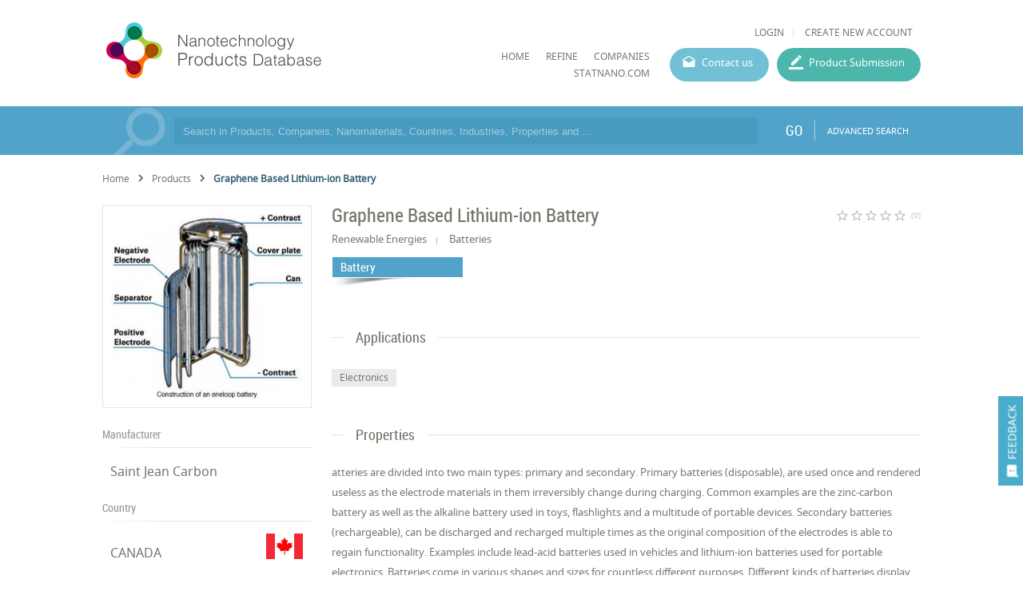

--- FILE ---
content_type: text/html; charset=utf-8
request_url: https://product.statnano.com/product/8387/graphene-based-lithium-ion-battery
body_size: 28726
content:
<!DOCTYPE html>
<html lang="en">
	<head>
		
		<!-- Google Tag Manager -->
<script>(function(w,d,s,l,i){w[l]=w[l]||[];w[l].push({'gtm.start':
new Date().getTime(),event:'gtm.js'});var f=d.getElementsByTagName(s)[0],
j=d.createElement(s),dl=l!='dataLayer'?'&l='+l:'';j.async=true;j.src=
'https://www.googletagmanager.com/gtm.js?id='+i+dl;f.parentNode.insertBefore(j,f);
})(window,document,'script','dataLayer','GTM-MK957TS');</script>
<!-- End Google Tag Manager -->
		
				<script type="text/javascript">var base_url = 'https://product.statnano.com/'</script>

												
<script type="text/javascript">
	var directory = 'product'
	var file = 'index'
			var lang = '2'</script>
		<meta http-equiv="Content-Type" content="text/html; charset=utf-8" />
					<meta name="twitter:card" value="summary">
<meta name="twitter:site" value="@StatNano">
<meta property="og:type" content="article">
<meta property="og:title" content="Graphene Based Lithium-ion Battery">
<meta property="og:image" content="http://statnano.com/filereader.php?p1=main_c4ca4238a0b923820dcc509a6f75849b141.jpg&p2=pr_brand&p3=21&p4=2">
<meta property="og:image:width" content="200">
<meta property="og:image:height" content="200">
<meta property="og:description" content="Graphene Based Lithium-ion Battery produced by Saint Jean Carbon">
<meta property="og:url" content="https://product.statnano.com/product/8387/graphene-based-lithium-ion-battery">						<link rel="shortcut icon" type="image/x-icon" href="/application/statics/images/favicon.ico">

	<link rel="canonical" href="https://product.statnano.com/product/8387/graphene-based-lithium-ion-battery">

								



<!-- COMMON TAGS --><meta http-equiv="Content-Type" content="text/html; charset=utf-8" /><title>Graphene Based Lithium-ion Battery | Battery | Nanotechnology Products | NPD</title><meta name="title" content="Graphene Based Lithium-ion Battery | Battery | Nanotechnology Products | NPD"/><meta name="description" content="Graphene Based Lithium-ion Battery produced by Saint Jean Carbon"><meta name="viewport" content="width=device-width, initial-scale=1.0"><!-- Search Engine --><meta name="image" content="https://product.statnano.com/filereader.php?p1=thumbnail_c4ca4238a0b923820dcc509a6f75849b141.jpg&p2=pr_brand&p3=21&p4=2"><!-- Schema.org for Google --><meta itemprop="name" content="https://product.statnano.com//product/8387/graphene-based-lithium-ion-battery"><meta itemprop="description" content="Graphene Based Lithium-ion Battery produced by Saint Jean Carbon"><meta itemprop="image" content="https://product.statnano.com/filereader.php?p1=thumbnail_c4ca4238a0b923820dcc509a6f75849b141.jpg&p2=pr_brand&p3=21&p4=2"><!-- Twitter --><meta name="twitter:card" content="summary"><meta name="twitter:title" content="Graphene Based Lithium-ion Battery | Battery | Nanotechnology Products | NPD"><meta name="twitter:description" content="Graphene Based Lithium-ion Battery produced by Saint Jean Carbon"><meta name="twitter:image" content="https://product.statnano.com/filereader.php?p1=thumbnail_c4ca4238a0b923820dcc509a6f75849b141.jpg&p2=pr_brand&p3=21&p4=2"><!-- Twitter - Article --><!-- Open Graph general (Facebook, Pinterest & Google+) --><meta property="og:title" content="Graphene Based Lithium-ion Battery | Battery | Nanotechnology Products | NPD"><meta property="og:description" content="Graphene Based Lithium-ion Battery produced by Saint Jean Carbon"><meta property="og:image" content="https://product.statnano.com/filereader.php?p1=thumbnail_c4ca4238a0b923820dcc509a6f75849b141.jpg&p2=pr_brand&p3=21&p4=2"><meta property="og:url" content="https://product.statnano.com//product/8387/graphene-based-lithium-ion-battery"><meta property="og:type" content="website">		<script type="application/ld+json">
	{"@context" : "http://schema.org","@type" : "Organization","legalName" : "STATNANO","alternateName": "Statnano","url" : "https://product.statnano.com/","potentialAction" : {"@type" : "SearchAction","target" : "https://product.statnano.com/search?keyword?={search_term}","query-input" : "required name=search_term"},"logo" : "https://product.statnano.com/application/statics/images/favicon.ico","sameAs" : ["https://www.instagram.com/nanotechnology_statistics","https://www.facebook.com/Statnano","https://twitter.com/StatNano","https://www.linkedin.com/company/nanotechnology-statistics","https://plus.google.com/+Statnanocom"]},"@id":"#organization","name":"STATNANO","logo":"https://product.statnano.com/application/statics/images/favicon.ico"}</script><script type="application/ld+json">{"@context" : "http://schema.org","@type" : "WebSite","name" : "Statnano: Nanotechnology Products Database","url" : "https://product.statnano.com/","potentialAction" : {"@type" : "SearchAction","target" : "https://product.statnano.com/search?keyword?={search_term}","query-input" : "required name=search_term"}}</script><script type="application/ld+json">{"@context": "http://schema.org","@type": "BreadcrumbList","itemListElement":[{"@type": "ListItem","position": 1,"item":{"@id": "https://product.statnano.com/","name": "Home"}},{"@type": "ListItem","position": 2,"item":{"@id": "https://product.statnano.com/product/all","name": "All Products"}},{"@type": "ListItem","position": 3,"item":{"@id": "https://product.statnano.com/product/8387/graphene-based-lithium-ion-battery","name": "Graphene Based Lithium-ion Battery"}}]}</script>		
		<link rel="stylesheet" type="text/css" href="https://product.statnano.com/includes/css/reset.css">
		<link rel="stylesheet" type="text/css" href="https://product.statnano.com/includes/css/mticon.css">
		<link rel="stylesheet" type="text/css" href="https://product.statnano.com/includes/css/robotocondensed.css">
		<link rel="stylesheet" type="text/css" href="https://product.statnano.com/includes/css/notosans.css">
		<link rel="stylesheet" type="text/css" href="https://product.statnano.com/application/statics/css/style.css?v=1.1">
		<link rel="stylesheet" type="text/css" href="https://product.statnano.com/application/statics/css/custom.css">
		<link rel="stylesheet" type="text/css" href="https://product.statnano.com/includes/css/lightslider.css">

		<script type="text/javascript" src="https://product.statnano.com/includes/js/jquery-2.0.0.min.js"></script>
		<script type="text/javascript" src="https://product.statnano.com/includes/js/fileuploader.js"></script>
		<script type="text/javascript" src="https://product.statnano.com/includes/js/jquery.ui.datepicker-cc.all.min.js"></script>
		<script type="text/javascript" src="https://product.statnano.com/includes/js/jquery-migrate-1.2.1.js"></script>
		<script type="text/javascript" src="https://product.statnano.com/includes/js/lightslider.js"></script>

		<script type="text/javascript" src="https://product.statnano.com/includes/js/tooltip.js"></script>
		<link rel="stylesheet" type="text/css" href="https://product.statnano.com/includes/css/tooltip.css">
		<link rel="stylesheet" type="text/css" href='https://product.statnano.com/application/statics/css/newDesign.css'>
		
		<link rel="stylesheet" type="text/css" href="https://product.statnano.com/includes//css/swiper.css">
		<script type="text/javascript" src="https://product.statnano.com/includes//js/swiper/swiper.min.js"></script>
		

		<script type="text/javascript" src="https://product.statnano.com/application/statics/js/script.js?v=2"></script>
		<script type="text/javascript" src="https://product.statnano.com/application/statics/js/fn.js?v=1"></script>
		
		<script type="text/javascript" src="https://product.statnano.com/application/statics/js/markerclusterer.js"></script>

        <script type="text/javascript" src="https://product.statnano.com/includes/js/highcharts.js"></script>
        <script type="text/javascript" src="https://product.statnano.com/includes/js/common_function.js"></script>

		<script type="text/javascript">
			var profile = null		</script>

		













			


		<script type="text/javascript"  src="https://product.statnano.com/includes/js/jquery.ui.datepicker-cc.all.min.js"></script>
	<link rel="stylesheet" type="text/css" href="https://product.statnano.com/includes/css/datepicker/ui.datepicker.css">
	
	<script type="text/javascript"  src='https://product.statnano.com/includes/js/common_function.js'></script>

		<script type="text/javascript"  src='https://product.statnano.com/includes/js/jquery.cropit.js'></script>
	<link rel="stylesheet" type="text/css" href='https://product.statnano.com/includes/css/cropit.css'>
	
	<script type="text/javascript"  src='https://product.statnano.com/includes/templates/global/elements/element.js'></script>

		<script type="text/javascript"  src='https://product.statnano.com/includes/js/jquery.selectric-1.9.6.js'></script>
	<link rel="stylesheet" type="text/css" href="https://product.statnano.com/includes/css/selectric-1.9.6.css">
	
		<script type="text/javascript"  src='https://product.statnano.com/includes/js/fileuploader.js'></script>
	

		<script type="text/javascript"  src='https://product.statnano.com/includes/js/tooltip.js'></script>
	<link rel="stylesheet" type="text/css" href='https://product.statnano.com/includes/css/tooltip.css'>
	
	<link rel='stylesheet' type='text/css' href='https://product.statnano.com/includes/templates/global/elements/element.css'>

		<link rel='stylesheet' type='text/css' href='https://product.statnano.com/includes/templates/global/elements/element_ltr.css'>
	
	<link rel="stylesheet" type="text/css" href="https://product.statnano.com/includes/css/mticon.css">

		<script type="text/javascript"  src="https://product.statnano.com/includes/js/jquery.mask.js"></script>
	
		<link rel="stylesheet" type="text/css" href="https://product.statnano.com/includes/css/redactor-v1.css">
	<script type="text/javascript"  src="https://product.statnano.com/includes/js/redactor-v1.js"></script>
	<script type="text/javascript"  src="https://product.statnano.com/includes/js/redactor/fa.js"></script>
	
		<script type="text/javascript"  src='https://product.statnano.com/includes/js/jquery.ui.timepicker.js'></script>
	<link rel="stylesheet" type="text/css" href='https://product.statnano.com/includes/css/jquery.ui.timepicker.css'>
	
		<script type="text/javascript"  src='https://product.statnano.com/includes/js/tagify/tagify.js'></script>
	<script type="text/javascript"  src='https://product.statnano.com/includes/js/tagify/jQuery.tagify.unmin.js'></script>
	<link rel="stylesheet" type="text/css" href='https://product.statnano.com/includes/css/tagify.css'>
	
	

	
	
					
<link rel="stylesheet" type="text/css" href="https://product.statnano.com//includes/templates/global/message/message.css">
    <link rel="stylesheet" type="text/css" href="https://product.statnano.com//includes/templates/global/message/message_ltr.css">

<link rel="stylesheet" type="text/css" href="https://product.statnano.com//includes/css/mticon.css">
<script type="text/javascript"  src='https://product.statnano.com//includes/templates/global/message/message.js'></script>





		
					
<link rel="stylesheet" type="text/css" href='https://product.statnano.com//includes/templates/global/dialog/dialog.css'>
<script type="text/javascript"   src='https://product.statnano.com//includes/templates/global/dialog/dialog.js'></script>

			





















































	</head>
	<body>
		<!-- Google Tag Manager (noscript) -->
<noscript><iframe src="https://www.googletagmanager.com/ns.html?id=GTM-MK957TS"
height="0" width="0" style="display:none;visibility:hidden"></iframe></noscript>
<!-- End Google Tag Manager (noscript) -->

		<span id="feedback"><i mticon>&#xe87f;</i><span>FEEDBACK</span></span>
		<div id="loading">PLEASE WAIT ...</div>
		<div id="overlay" class="hide"></div>
			<div id="login_box">
				<span class="close_dialog">CLOSE</span>
				<form name="login" autocomplete="off" method="post" action="https://statnano.com/login">
					<div>
						<input placeholder="Username" name="uname" type="text">
					</div>
					<div>
						<input placeholder="Password" name="pwd" type="password">
					</div>
					<div style="margin-top:20px">
						<input type="submit" name="login" value="LOGIN">
					</div>
					<div class="link">
						<a href="https://statnano.com/forgot">Forgot password?</a>
						<a href="https://statnano.com/signup">Create New Account</a>
					</div>
				</form>
			</div>
			<div id="feedback_box" >
				<span class="close_dialog">CLOSE</span>
				<form name="fb_form" autocomplete="off">
					<div>
						<input placeholder="Subject" name="subject" type="text" value="Graphene Based Lithium-ion Battery | Nanotechnology Products | NPD">
					</div>
					<div>
						<input placeholder="Email" name="email" type="text" >
					</div>
					<div>
						<textarea placeholder="Feedback" name="feedback"></textarea>
					</div>
					
						<div fileuploader='["upload_feedback_files",["zip","rar","jpg","png","pdf"],5242880,9,21,2,"amar_feedback",680,2]'>
							<div class="custom"></div>
						</div>
					
					<div style="margin-top:20px">
						<input type="submit" name="submit" value="SUBMIT">
					</div>
				</form>
			</div>

		<div id="header" class="section">
	<div id="logo">
		<a href="https://product.statnano.com/" title="Nanotechnology Products Database"><img src="https://product.statnano.com/application/statics/images/nanoproductdb_logo.png" alt="Nanotechnology Products Database"></a>
	</div>
	<div id="main_menu">
		<div class="user_menu">
						<ul>
								<li><a id="login" style="cursor: pointer;">LOGIN</a></li>
								<li><a href="https://statnano.com/signup">CREATE NEW ACCOUNT</a></li>
			</ul>
					</div>
		<div class="menu">
			













<link rel="stylesheet" type="text/css" href='/includes/templates/global/menu_v2/menu.css'><script type="text/javascript"  src='/includes/templates/global/menu_v2/menu.js'></script><link rel="stylesheet" type="text/css" media="all and (min-width: 250px) and (max-width: 1000px)" href='/includes/templates/global/menu_v2/response_menu.css'><div class="gHmrv2 global_hor_menu global_menu_ltr responsive"  id="menu" ><label for="drop" class="toggle"><i mticon>menu</i></label><input type="checkbox" id="drop"><label for="drop" class="overflow"></label><ul class="first_level"><li class=""><label for="3674_drop" class="toggle"><a 			href="http://product.statnano.com"
	 >HOME</a> </label><a 			href="http://product.statnano.com"
	 class="gMwv1 " ><span>HOME</span></a></li><li class=""><label for="5900_drop" class="toggle"><a 			href="https://product.statnano.com/search?keyword="
	 >Refine</a> </label><a 			href="https://product.statnano.com/search?keyword="
	 class="gMwv1 " ><span>Refine</span></a></li><li class=""><label for="5901_drop" class="toggle"><a 			href="https://statnano.com/companies"
	 target="_blank">companies</a> </label><a 			href="https://statnano.com/companies"
	 class="gMwv1 " target="_blank"><span>companies</span></a></li><li class=""><label for="3732_drop" class="toggle"><a 			href="http://Statnano.com"
	 target="_blank">Statnano.com</a> </label><a 			href="http://Statnano.com"
	 class="gMwv1 " target="_blank"><span>Statnano.com</span></a></li></ul></div>			<a href="https://product.statnano.com/contact" id="contact_menu">Contact us</a>
			<a href="https://product.statnano.com/product/register" id="product_submission_menu">Product Submission</a>
		</div>
	</div>
</div>

<div id="main" class="clear">
	<div id="search_bar" class="block blue">
	<form method="get" autocomplete="off" class="notHome section content" action="https://product.statnano.com/search" name="search_bar">
		<input type="text" name="keyword" placeholder="Search in Products, Companeis, Nanomaterials, Countries, Industries, Properties and ..." >

		
		<button type="submit">GO</button>
		<a class="advance" href="https://product.statnano.com/advanced_search">ADVANCED SEARCH</a>
	</form>
</div>
<div id="product_detail" class="block clear">
		<ul class="breadcrumb">
            <li>
                <a href="https://product.statnano.com/" title="Home">
                    Home
                </a>
            </li>
            	<i class="gIh"    ><svg xmlns="http://www.w3.org/2000/svg" width="24" height="24" viewBox="0 0 24 24"> <path d="M10 6L8.59 7.41 13.17 12l-4.58 4.59L10 18l6-6z"/> <path d="M0 0h24v24H0z" fill="none"/> </svg> </i>
            <li>
                <a href="https://product.statnano.com/product/all" title="All Products">
                   Products 
                </a>
            </li>
            	<i class="gIh"    ><svg xmlns="http://www.w3.org/2000/svg" width="24" height="24" viewBox="0 0 24 24"> <path d="M10 6L8.59 7.41 13.17 12l-4.58 4.59L10 18l6-6z"/> <path d="M0 0h24v24H0z" fill="none"/> </svg> </i>
            <li class="active">
            	Graphene Based Lithium-ion Battery
            </li>
        </ul>
		<div id="col_left" class="fl-l">
			<div id="gallery" class="block">
	<div class="side_content">
		<ul>
												<li class="item ">
													<img src="https://product.statnano.com/resource/pr_brand/files/images/21/2/main_c4ca4238a0b923820dcc509a6f75849b141.jpg"main="https://product.statnano.com/filereader.php?p1=main_c4ca4238a0b923820dcc509a6f75849b141.jpg&p2=pr_brand&p3=21&p4=2"thumb="https://product.statnano.com/filereader.php?p1=thumbnail_c4ca4238a0b923820dcc509a6f75849b141.jpg&p2=pr_brand&p3=21&p4=2"title="Graphene Based Lithium-ion Battery"alt="Graphene Based Lithium-ion Battery" />


											</li>
							
					</ul>
	</div>
</div>
			<div class="side_section block">
	<h2>Manufacturer</h2>
	<div class="content">
		<table>
						<tr>
				<td width="100%">
										<a href="https://product.statnano.com/company/saint-jean-carbon">
										Saint Jean Carbon
										</a>
									</td>
			</tr>
					</table>
	</div>
</div>

<div class="side_section block">
	<h2>Country</h2>
	<div class="content">
		<table>
						<tr>
				<td width="100%">
					<a title="CANADA" href="https://product.statnano.com/search?search_title[0]=canada&search_in[0]=5&advanced=1&lang=2">CANADA
					</a>
				</td>
				<td width="48px"><img title="CANADA" alt="CANADA" src="https://product.statnano.com/includes/images/flags-flat/48/CA.png" class="flag"></td>
			</tr>
					</table>
	</div>
</div>



<div class="side_section block">
	<div class="content" style="border-top:2px solid #52a3c9">
		<table style="width:100%">
							<tr>
					<td style="font-size:9pt">Registration Date</td>
					<td style="font-size:9pt;text-align: right">4 Feb 2017</td>
				</tr>
						<tr>
				<td style="font-size:9pt">Share</td>
				<td><div style="display: flex;justify-content: flex-end;" class="share_holder">
							
<div class="gSBh" ><a class="gSBh__item twitter"  title="Twitter" href="https://twitter.com/share?url=https%3A%2F%2Fproduct.statnano.com%2Fproduct%2F8387%2Fgraphene-based-lithium-ion-battery" target="_blank" rel="nofollow noopener"onclick="gtag('event','click',{'event_category': 'share', 'event_label': 'twitter'})">	<i class="gIh"    ><svg xmlns="http://www.w3.org/2000/svg" viewBox="0 0 24 24"> <path d="M22,3.999c-0.78,0.463-2.345,1.094-3.265,1.276c-0.027,0.007-0.049,0.016-0.075,0.023c-0.813-0.802-1.927-1.299-3.16-1.299 c-2.485,0-4.5,2.015-4.5,4.5c0,0.131-0.011,0.372,0,0.5c-3.353,0-5.905-1.756-7.735-4c-0.199,0.5-0.286,1.29-0.286,2.032 c0,1.401,1.095,2.777,2.8,3.63c-0.314,0.081-0.66,0.139-1.02,0.139c-0.581,0-1.196-0.153-1.759-0.617c0,0.017,0,0.033,0,0.051 c0,1.958,2.078,3.291,3.926,3.662c-0.375,0.221-1.131,0.243-1.5,0.243c-0.26,0-1.18-0.119-1.426-0.165 c0.514,1.605,2.368,2.507,4.135,2.539c-1.382,1.084-2.341,1.486-5.171,1.486H2C3.788,19.145,6.065,20,8.347,20 C15.777,20,20,14.337,20,8.999c0-0.086-0.002-0.266-0.005-0.447C19.995,8.534,20,8.517,20,8.499c0-0.027-0.008-0.053-0.008-0.08 c-0.003-0.136-0.006-0.263-0.009-0.329c0.79-0.57,1.475-1.281,2.017-2.091c-0.725,0.322-1.503,0.538-2.32,0.636 C20.514,6.135,21.699,4.943,22,3.999z"></path> </svg></i></a><a class="gSBh__item facebook"  title="Facebook" href="https://www.facebook.com/sharer/sharer.php?u=https%3A%2F%2Fproduct.statnano.com%2Fproduct%2F8387%2Fgraphene-based-lithium-ion-battery" target="_blank" rel="nofollow noopener"onclick="gtag('event','click',{'event_category': 'share', 'event_label': 'facebook'})">	<i class="gIh"    ><svg xmlns="http://www.w3.org/2000/svg" viewBox="0 0 24 24"> <path d="M17.525,9H14V7c0-1.032,0.084-1.682,1.563-1.682h1.868v-3.18C16.522,2.044,15.608,1.998,14.693,2 C11.98,2,10,3.657,10,6.699V9H7v4l3-0.001V22h4v-9.003l3.066-0.001L17.525,9z"></path> </svg></i></a><a class="gSBh__item linkedin"  title="Linkedin" href="https://www.linkedin.com/shareArticle/?mini=true&url=https%3A%2F%2Fproduct.statnano.com%2Fproduct%2F8387%2Fgraphene-based-lithium-ion-battery" target="_blank" rel="nofollow noopener"onclick="gtag('event','click',{'event_category': 'share', 'event_label': 'linkedin'})">	<i class="gIh"    ><svg xmlns="http://www.w3.org/2000/svg" viewBox="0 0 30 30"> <path d="M9,25H4V10h5V25z M6.501,8C5.118,8,4,6.879,4,5.499S5.12,3,6.501,3C7.879,3,9,4.121,9,5.499C9,6.879,7.879,8,6.501,8z M27,25h-4.807v-7.3c0-1.741-0.033-3.98-2.499-3.98c-2.503,0-2.888,1.896-2.888,3.854V25H12V9.989h4.614v2.051h0.065 c0.642-1.18,2.211-2.424,4.551-2.424c4.87,0,5.77,3.109,5.77,7.151C27,16.767,27,25,27,25z"></path> </svg></i></a><a class="gSBh__item email"  title="Email" href="mailto:?subject=Graphene Based Lithium-ion Battery | Nanotechnology Products | NPD&amp;body=https%3A%2F%2Fproduct.statnano.com%2Fproduct%2F8387%2Fgraphene-based-lithium-ion-battery" target="_blank" rel="nofollow noopener"onclick="gtag('event','click',{'event_category': 'share', 'event_label': 'email'})">	<i class="gIh"    ><svg xmlns="http://www.w3.org/2000/svg" width="24" height="24" viewBox="0 0 24 24"> <path d="M20 4H4c-1.1 0-1.99.9-1.99 2L2 18c0 1.1.9 2 2 2h16c1.1 0 2-.9 2-2V6c0-1.1-.9-2-2-2zm0 4l-8 5-8-5V6l8 5 8-5v2z"/> <path d="M0 0h24v24H0z" fill="none"/> </svg> </i></a></div>
					</div></td>
			</tr>
		</table>
	</div>
</div>

		</div>
		<div id="col_right" class="fl-l">
			<div class="main_section info">
	<div class="product_heading_holder">
		<h1 class="product_title">Graphene Based Lithium-ion Battery</h1>
		<div id="rating">
		
		<script type="text/javascript">var global_path = '/includes';</script><script type="text/javascript"  src='/includes/templates/global/rating_v2/jquery.rating.js'></script><div id="rating"  class="gSRh" data-options='eyJyYXRpbmdzZXJ2aWNlIjoicHJvZHVjdCIsInJhdGUiOnsiYXZncmF0ZSI6MCwicmF0ZSI6bnVsbCwiY291bnQiOm51bGx9LCJyZWNvcmRpZCI6IjgzODciLCJ1cmwiOiJcL2luZGV4LnBocD9jdHJsPXByb2R1Y3QmYWN0bj1zZXRfcmF0ZSZpZD04Mzg3In0='></div>		<span>(0)</span>
	</div>
	</div>
	<p class="un_title">
				<span>Renewable Energies</span>
						<span>Batteries</span>
						
	</p>

		<span class="industry_type">Battery</span>
	</div>







<div class="main_section block">
	<h2><span>Applications</span></h2>
	
		<div class="item_detail_tag">
				<span>Electronics</span>
			</div>
	</div>

<div class="main_section block">
	<h2><span>Properties</span></h2>
		<div class="content">
		<p>
			atteries are divided into two main types: primary and secondary. Primary batteries (disposable), are used once and rendered useless as the electrode materials in them irreversibly change during charging. Common examples are the zinc-carbon battery as well as the alkaline battery used in toys, flashlights and a multitude of portable devices. Secondary batteries (rechargeable), can be discharged and recharged multiple times as the original composition of the electrodes is able to regain functionality. Examples include lead-acid batteries used in vehicles and lithium-ion batteries used for portable electronics.

Batteries come in various shapes and sizes for countless different purposes. Different kinds of batteries display varied advantages and disadvantages. Nickel-Cadmium (NiCd) batteries are relatively low in energy density and are used where long life, high discharge rate and economical price are key. They can be found in video cameras and power tools, among other uses. NiCd batteries contain toxic metals and are environmentally unfriendly. Nickel-Metal hydride batteries have a higher energy density than NiCd ones, but also a shorter cycle-life. Applications include mobile phones and laptops. Lead-Acid batteries are heavy and play an important role in large power applications, where weight is not of the essence but economic price is. They are prevalent in uses like hospital equipment and emergency lighting.

Lithium-Ion (Li-ion) batteries are used where high-energy and minimal weight are important, but the technology is fragile and a protection circuit is required to assure safety. Applications include cell phones and various kinds of computers. Lithium Ion Polymer (Li-ion polymer) batteries are mostly found in mobile phones. They are lightweight and enjoy a slimmer form than that of Li-ion batteries. They are also usually safer and have longer lives. However, they seem to be less prevalent since Li-ion batteries are cheaper to manufacture and have higher energy density.
		</p>
	</div>
	
		<div class="item_detail_tag">
				<span>Lightweight</span>
			</div>
	</div>

<div class="main_section block">
	<h2><span>Manufacturer's Description</span></h2>
	<div class="content">
		<p>
			Saint Jean Carbon recently announced that it has started the design and build of a graphene based lithium-ion battery. SJC stated that based on the Company’s graphene production capabilities, the material being produced is 99.999999%gC and a single layer of graphite measuring one atom in thickness will be used to create the anode.<br />This announcement follows two years of research, and the Company feels that due to the fact that no harsh chemicals or heat has been used to produce the graphene, the high order of carbon is kept in perfect condition, creating the possibility of extremely high performance for lithium-ion battery applications.Batteries serve as a mobile source of power, allowing electricity-operated devices to work without being directly plugged into an outlet. While many types of batteries exist, the basic concept by which they function remains similar: one or more electrochemical cells convert stored chemical energy into electrical energy. A battery is usually made of a metal or plastic casing, containing a positive terminal (an anode), a negative terminal (a cathode) and electrolytes that allow ions to move between them. A separator (a permeable polymeric membrane) creates a barrier between the anode and cathode to prevent electrical short circuits while also allowing the transport of ionic charge carriers that are needed to close the circuit during the passage of current. Finally, a collector is used to conduct the charge outside the battery, through the connected device.When the circuit between the two terminals is completed, the battery produces electricity through a series of reactions. The anode experiences an oxidation reaction in which two or more ions from the electrolyte combine with the anode to produce a compound, releasing electrons. At the same time, the cathode goes through a reduction reaction in which the cathode substance, ions and free electrons combine into compounds. Simply put, the anode reaction produces electrons while the reaction in the cathode absorbs them and from that process electricity is produced. The battery will continue to produce electricity until electrodes run out of necessary substance for creation of reactions.<br />
		</p>
	</div>
</div>


		</div>
	
</div></div>

<div id="footer">
	<div class="content section">
		<div id="footer_copyright">© StatNano.com</div>
		<div id="footer_social">
			<a href="https://plus.google.com/+Statnanocom" rel="publisher" target="_blank" title="Google Plus">
				<img src="https://product.statnano.com/application/statics/images/gplus.png" alt="Google Plus">
			</a>

			<a title="Linkedin" href="https://www.linkedin.com/company/nanotechnology-statistics" target="_blank">
				<img src="https://product.statnano.com/application/statics/images/linkedin.png" alt="Linkedin">
			</a>
			<a title="Twitter" href="https://twitter.com/StatNano" target="_blank">
				<img src="https://product.statnano.com/application/statics/images/twitter.png" alt="Twitter">
			</a>
			<a title="Facebook" href="https://www.facebook.com/Statnano" target="_blank">
				<img src="https://product.statnano.com/application/statics/images/facebook.png" alt="Facebook">
			</a>
			<a title="Instagram" href="https://www.instagram.com/nanotechnology_statistics" target="_blank">
				<img src="https://product.statnano.com/application/statics/images/instagram.png" alt="Instagram">
			</a>
		</div>
	</div>
</div>
</body>
</html><!-- 0.031384944915771 -->